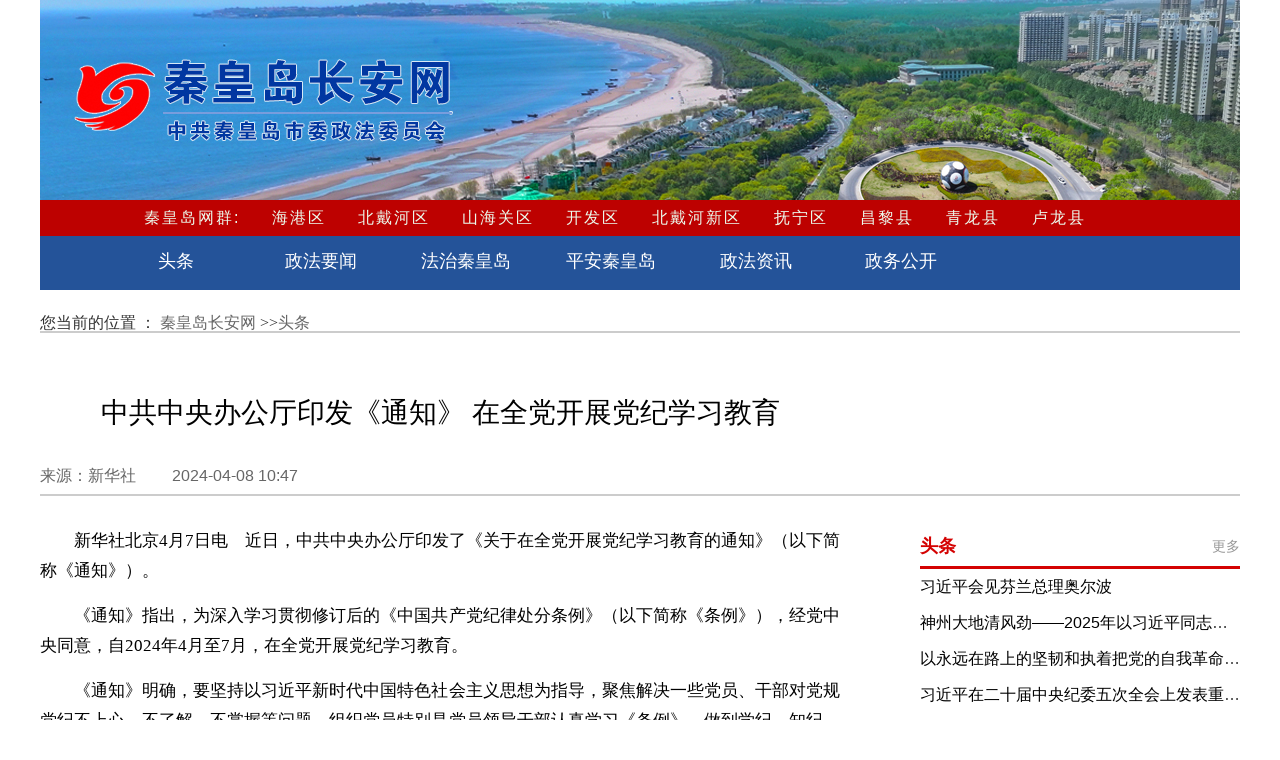

--- FILE ---
content_type: text/html; charset=utf-8
request_url: https://www.qhdcaw.gov.cn/tt/2459.html
body_size: 6018
content:
<!DOCTYPE html>
<html lang="en">
<head>
    
<meta charset="UTF-8">
<meta name="renderer" content="webkit"/>  
<meta name="force-rendering" content="webkit"/>  
<meta http-equiv="X-UA-Compatible" content="IE=Edge,chrome=1">
<meta name="viewport" content="width=device-width, initial-scale=1.0, maximum-scale=1.0, minimum-scale=1.0, user-scalable=no" />
<link rel="stylesheet" type="text/css" href="/themes/simpleboot3/style/css/reset.css?v=20260202175646">

<!--手机端-->
<link rel="stylesheet" type="text/css" href="/themes/simpleboot3/style/css/mobile.css" media="screen and (max-width: 960px)"/>
<link rel="stylesheet" type="text/css" href="/themes/simpleboot3/style/css/swiper-3.4.2.min-mobile.css" media="screen and (max-width: 960px)"/>
<!--电脑端-->
<link rel="stylesheet" type="text/css" href="/themes/simpleboot3/style/css/special-topic.css?v=20260202175646" media="screen and (min-width: 960px)"/>
<link rel="stylesheet" type="text/css" href="/themes/simpleboot3/style/css/swiper-3.4.2.min.css" media="screen and (min-width: 960px)">
<script type="text/javascript" src="/themes/simpleboot3/style/js/swiper.min.js"></script>
<script src="/static/js/jquery-3.7.1.min.js"></script>

<link rel="icon" href="/themes/simpleboot3/public/assets/images/favicon.png" type="image/png">
<link rel="shortcut icon" href="/themes/simpleboot3/public/assets/images/favicon.png" type="image/png">

<!--[if lte IE 9]><script>window.location.href="https://support.dmeng.net/upgrade-your-browser.html?referrer="+encodeURIComponent(window.location.href);</script><![endif]-->  

    <title>中共中央办公厅印发《通知》 在全党开展党纪学习教育-头条-秦皇岛长安网——秦皇岛市委政法委官方网站</title>
    <meta name="keywords" content="长安网,秦皇岛长安网,秦皇岛市长安网,秦皇岛市委政法委官方网站,"/>
    <meta name="description" content="头条,秦皇岛长安网由中共秦皇岛市委政法委员会主办,是全市政法机关在互联网上发布信息,提供在线服务,与公众互动交流的重要平台,是推动政务公开,加强舆论引导的重要渠道,是增强为民服务,是树立政法机关良好形象,密切干群关系的重要窗口。">
    <script>
        var _hmt = _hmt || [];
        (function() {
          var hm = document.createElement("script");
          hm.src = "https://hm.baidu.com/hm.js?5333ae15c259fae5d396328b0fdd9db4";
          var s = document.getElementsByTagName("script")[0]; 
          s.parentNode.insertBefore(hm, s);
        })();
    </script>
    

</head>
<style>
    img{
        width: 100%;
        height: auto;
    }
</style>
<body>
<div class="wai-div">
    <div class="top-pic-div">
    <img src="https://www.qhdcaw.gov.cn/upload/default/20240508/cc7530cc5c9269ca86ec2179bc4cb18c.jpg" class="imgjump" data-url="/http://kfq.qhdcaw.gov.cn/">
</div>
<div class="logoall" >
    <ul class="navc">
        <li>
            <div class="city">秦皇岛网群:</div>
        </li>
        
        <li>
            <a href="http://hg.qhdcaw.gov.cn/" target="_blank">
            海港区            </a>
        </li>
        

        <li>
            <a href="http://bdh.qhdcaw.gov.cn/" target="_blank">
            北戴河区            </a>
        </li>
        

        <li>
            <a href="http://shg.qhdcaw.gov.cn/" target="_blank">
            山海关区            </a>
        </li>
        

        <li>
            <a href="http://kfq.qhdcaw.gov.cn/" target="_blank">
            开发区            </a>
        </li>
        

        <li>
            <a href="http://bdhxq.qhdcaw.gov.cn/" target="_blank">
            北戴河新区            </a>
        </li>
        

        <li>
            <a href="http://fnq.qhdcaw.gov.cn/" target="_blank">
            抚宁区            </a>
        </li>
        

        <li>
            <a href="http://clx.qhdcaw.gov.cn/" target="_blank">
            昌黎县            </a>
        </li>
        

        <li>
            <a href="http://qlx.qhdcaw.gov.cn/" target="_blank">
            青龙县            </a>
        </li>
        

        <li>
            <a href="http://llx.qhdcaw.gov.cn/" target="_blank">
            卢龙县            </a>
        </li>
        
        <!-- <li>
            <a href="#" target="_blank">
            海港区
            </a>
        </li>
        <li>
            <a href="#" target="_blank">
            北戴河区
            </a>
        </li>
        <li>
            <a href="#" target="_blank">
            山海关区
            </a>
        </li>
        <li>
            <a href="#" target="_blank">
            开发区
            </a>
        </li>
        <li>
            <a href="#" target="_blank">
            北戴河新区
            </a>
        </li>
        <li>
            <a href="#" target="_blank">
            抚宁区
            </a>
        </li>
        <li>
            <a href="#" target="_blank">
            昌黎县
            </a>
        </li>
        <li>
            <a href="#" target="_blank">
            青龙县
            </a>
        </li> -->
        <li>
            <a href="#" target="_blank">
            卢龙县
            </a>
        </li>
    </ul>
   
</div>
<div class="list-div-header">
    <div class="flex-div-block">
                
        <a  href="/tt.html" target=""  >头条</a>
        
        
            
        <a  href="/portal/list/index/id/25.html" target=""  >政法要闻</a>
        
        
            
        <a  href="/fzcd.html" target=""  >法治秦皇岛</a>
        
        
            
        <a  href="/pacd.html" target=""  >平安秦皇岛</a>
        
        
            
        <a  href="/zfzx.html" target=""  >政法资讯</a>
        
        
            
        <a  href="/gs.html" target=""  >政务公开</a>
        
        
        
    </div>
    
</div>
<script type="text/javascript">
    $(".list-div-header .flex-div-block a").each(function() {
            if ($(this)[0].href == String(window.location)) {
                $(this).addClass("active-hover");
            }
        });
        
</script>
    <!--中间内容-->
    <div class="g_width3">
        <div id="pLocation" style="font-size:16px" class="yh">
            <span class="navi_12">您当前的位置 ： 
                <a href="/">秦皇岛长安网 </a>
                  
                &gt;&gt;<a href="/tt.html">头条</a>
                            </span> 
        </div>
    </div>

    <div class="g_width content">
        <h1 style="color:#000">中共中央办公厅印发《通知》 在全党开展党纪学习教育</h1>
        <div class="post_source yh" style="font-size:16px">
            <span>来源：新华社  &nbsp;&nbsp;&nbsp;&nbsp;&nbsp;&nbsp;&nbsp;&nbsp;2024-04-08 10:47</span>
        </div>
    </div>

    <div class="g_width main">
        <div class="main_left">
            <div class="text" style="color:#000">
                
<p style="margin-top: 0px; margin-bottom: 15px; padding: 0px; line-height: 30px; text-indent: 2em;">新华社北京4月7日电　近日，中共中央办公厅印发了《关于在全党开展党纪学习教育的通知》（以下简称《通知》）。</p>
<p style="margin-top: 0px; margin-bottom: 15px; padding: 0px; line-height: 30px; font-family: " microsoft="" yahei="" font-size:="" medium="" white-space:="" normal="" background-color:="" rgb="">　　《通知》指出，为深入学习贯彻修订后的《中国共产党纪律处分条例》（以下简称《条例》），经党中央同意，自2024年4月至7月，在全党开展党纪学习教育。</p>
<p style="margin-top: 0px; margin-bottom: 15px; padding: 0px; line-height: 30px; font-family: " microsoft="" yahei="" font-size:="" medium="" white-space:="" normal="" background-color:="" rgb="">　　《通知》明确，要坚持以习近平新时代中国特色社会主义思想为指导，聚焦解决一些党员、干部对党规党纪不上心、不了解、不掌握等问题，组织党员特别是党员领导干部认真学习《条例》，做到学纪、知纪、明纪、守纪，搞清楚党的纪律规矩是什么，弄明白能干什么、不能干什么，把遵规守纪刻印在心，内化为言行准则，进一步强化纪律意识、加强自我约束、提高免疫能力，增强政治定力、纪律定力、道德定力、抵腐定力，始终做到忠诚干净担当。</p>
<p style="margin-top: 0px; margin-bottom: 15px; padding: 0px; line-height: 30px; font-family: " microsoft="" yahei="" font-size:="" medium="" white-space:="" normal="" background-color:="" rgb="">　　《通知》强调，党纪学习教育要注重融入日常、抓在经常。要原原本本学，坚持个人自学与集中学习相结合，紧扣党的政治纪律、组织纪律、廉洁纪律、群众纪律、工作纪律、生活纪律进行研讨，推动《条例》入脑入心。要加强警示教育，深刻剖析违纪典型案例，注重用身边事教育身边人，让党员、干部受警醒、明底线、知敬畏。要加强解读和培训，深化《条例》理解运用。2024年度县处级以上领导班子民主生活会和基层党组织组织生活会，要把学习贯彻《条例》情况作为对照检查的重要内容。</p>
<p style="margin-top: 0px; margin-bottom: 15px; padding: 0px; line-height: 30px;" microsoft="" yahei="" font-size:="" medium="" white-space:="" normal="" background-color:="" rgb="">　　《通知》要求，各级党委（党组）要把开展党纪学习教育作为重要政治任务，精心组织实施，加强督促落实。要做好宣传引导工作，坚决反对形式主义，防止“低级红”、“高级黑”。</p>
            </div>
            <div class="editor" style="border-top:1px solid #999;padding-top:20px;"><span style="float:left; text-align:left;"><strong>关键词：</strong></span><strong>责任编辑：</strong>秦皇岛长安网</div>
            <div class="bla20"></div>
        </div>
        <div class="sidebar">
            <div class="sjy">
                
                <div class="tyname1">
                    <div class="name yh"><a href="/tt.html" target="_blank">头条</a></div>
                    <div class="more yh"><a href="/tt.html" target="_blank">更多</a></div>
                </div>
                <ul class="tylist yh">
                    
                    <li><a href="/tt/3443.html" target="_blank">习近平会见芬兰总理奥尔波</a></li>
                    

                    <li><a href="/tt/3441.html" target="_blank">神州大地清风劲——2025年以习近平同志为核心的党中央贯彻执行中央八项规定、推进作风建设综述</a></li>
                    

                    <li><a href="/tt/3439.html" target="_blank">以永远在路上的坚韧和执着把党的自我革命进行到底——习近平总书记在二十届中央纪委五次全会上的重要讲话为推进全面从严治党指引方向</a></li>
                    

                    <li><a href="/tt/3438.html" target="_blank">习近平在二十届中央纪委五次全会上发表重要讲话</a></li>
                    

                    <li><a href="/tt/3437.html" target="_blank">中共中央政治局常务委员会召开会议<br>中共中央总书记习近平主持会议</a></li>
                    

                    <li><a href="/tt/3434.html" target="_blank">习近平总书记关切事·嘱托丨社区贴心人的民生守望</a></li>
                    
                   
                </ul>
                

                <div class="tyname1">
                    <div class="name yh"><a href="/zfzx.html" target="_blank">政法资讯</a></div>
                    <div class="more yh"><a href="/zfzx.html" target="_blank">更多</a></div>
                </div>
                <ul class="tylist yh">
                    
                    <li><a href="/zfzx/3423.html" target="_blank">尊崇法治 厉行法治 ——写在第十二个国家宪法日</a></li>
                    

                    <li><a href="/zfzx/3403.html" target="_blank">关于拟推荐冯丽珍、杨文韬同志参加河北省第十五届见义勇为英雄评选表彰活动的公示</a></li>
                    

                    <li><a href="/zfzx/3398.html" target="_blank">省交管局发布国庆中秋假期高速公路出行提示</a></li>
                    

                    <li><a href="/zfzx/3396.html" target="_blank">网络空间不能成为 负面情绪的“垃圾场”</a></li>
                    

                    <li><a href="/zfzx/3392.html" target="_blank">“全国法院革命传统教育基地”在涉县揭牌</a></li>
                    

                    <li><a href="/zfzx/3385.html" target="_blank">第十届全国检察机关“三微”作品征集展播活动获奖结果揭晓   我省检察机关2部作品获奖</a></li>
                    
                   
                </ul>
                

                <div class="tyname1">
                    <div class="name yh"><a href="/pacd.html" target="_blank">平安秦皇岛</a></div>
                    <div class="more yh"><a href="/pacd.html" target="_blank">更多</a></div>
                </div>
                <ul class="tylist yh">
                    
                    <li><a href="/pacd/3372.html" target="_blank">秦皇岛市委政法委聘任100名监督员全面加强<br>政法系统纪律作风建设</a></li>
                    

                    <li><a href="/pacd/3433.html" target="_blank">暖心警事！秦皇岛交警急速驰援为幼童生命护航</a></li>
                    

                    <li><a href="/pacd/3410.html" target="_blank">警校携手筑牢防线：从“共识”到“共行” 全力守护校园交通安全</a></li>
                    

                    <li><a href="/pacd/3390.html" target="_blank">烟火人间里的平安守望者</a></li>
                    

                    <li><a href="/pacd/3386.html" target="_blank">高速服务区丢包急煞人 民警两小时高效寻回</a></li>
                    

                    <li><a href="/pacd/3380.html" target="_blank">游客粗心丢包 民警快速寻回</a></li>
                    
                   
                </ul>
                

                <div class="tyname1">
                    <div class="name yh"><a href="/fzcd.html" target="_blank">法治秦皇岛</a></div>
                    <div class="more yh"><a href="/fzcd.html" target="_blank">更多</a></div>
                </div>
                <ul class="tylist yh">
                    
                    <li><a href="/fzcd/3427.html" target="_blank">让每一项矛盾纠纷都“有人办、依法办”——河北省全力推进综治中心规范化建设综述</a></li>
                    

                    <li><a href="/fzcd/3415.html" target="_blank">强化考核导向 锻造检察尖兵——秦皇岛市检察机关司法警察年度考核工作扎实推进</a></li>
                    

                    <li><a href="/fzcd/3407.html" target="_blank">秦皇岛市检察机关2名干警荣获全省未成年人检察业务能手！</a></li>
                    

                    <li><a href="/fzcd/3406.html" target="_blank">市检察院召开全市检察机关政治工作推进会</a></li>
                    

                    <li><a href="/fzcd/3389.html" target="_blank">从市区“精准施教”到县域“全链条守护”  秦皇岛公安“护苗成长”进校园</a></li>
                    

                    <li><a href="/fzcd/3381.html" target="_blank">秦皇岛市司法局“三化”并举   今年以来全市矛盾纠纷化解成功率达98%</a></li>
                    
                   
                </ul>
                
             
            </div>
        </div>
    </div>
    
     <footer class="footer-block">
        <div class="bla8"></div>
        <div class="bla8"></div>
        <div class="bla8"></div>
        <div class="yqlj">
          <div class="lj1">
            <select name="cars"  class="bor2 yh"  select="" size="1" onchange="javascript:window.open(this.options[this.selectedIndex].value);this.selectedIndex=0" id="Select1">
              <option value="1:00">省综治成员单位网站</option>
                          </select>
          </div>
          <div class="lj1">
            <select name="cars" class="bor2 yh" select="" size="1" onchange="javascript:window.open(this.options[this.selectedIndex].value);this.selectedIndex=0" id="Select1" >
              <option value="1:00">网群</option>
              
              <option value="http://hg.qhdcaw.gov.cn/">海港区长安网</option>
              

              <option value="http://bdh.qhdcaw.gov.cn/">北戴河区长安网</option>
              

              <option value="http://shg.qhdcaw.gov.cn/">山海关区长安网</option>
              

              <option value="http://kfq.qhdcaw.gov.cn/">开发区长安网</option>
              

              <option value="http://bdhxq.qhdcaw.gov.cn/">北戴河新区长安网</option>
              

              <option value="http://fnq.qhdcaw.gov.cn/">抚宁区长安网</option>
              

              <option value="http://clx.qhdcaw.gov.cn/">昌黎县长安网</option>
              

              <option value="http://qlx.qhdcaw.gov.cn/">青龙县长安网</option>
              

              <option value="http://llx.qhdcaw.gov.cn/">卢龙县长安网</option>
              
            </select>
          </div>
          <div class="lj1">
            <select name="cars" class="bor2 yh" select="" size="1" onchange="javascript:window.open(this.options[this.selectedIndex].value);this.selectedIndex=0" id="Select1">
              <option value="1:00">中央及网站</option>
                          </select>
          </div>
          <div class="lj1">
            <select name="cars" class="bor2 yh" select="" size="1" onchange="javascript:window.open(this.options[this.selectedIndex].value);this.selectedIndex=0" id="Select1">
              <option value="1:00">国内政法网站</option>
              
              <option value="http://www.chinapeace.gov.cn/">中国长安网</option>
              
            </select>
          </div>
          <div class="lj1">
            <select name="cars" class="bor2 yh" select="" size="1" onchange="javascript:window.open(this.options[this.selectedIndex].value);this.selectedIndex=0" id="Select1" >
              <option value="1:00">省内网站</option>
               
               <option value="http://www.hebeipingan.org.cn/">河北长安网</option>
              

               <option value="http://sgaj.qhd.gov.cn/">秦皇岛公安</option>
              

               <option value="http://www.qinhuangdao.jcy.gov.cn/">秦皇岛市人民检察院</option>
              

               <option value="https://qhdzy.hebeicourt.gov.cn/index.shtml">秦皇岛法院网站</option>
              

               <option value="http://sf.qhd.gov.cn/">秦皇岛市司法局</option>
              
            </select>
          </div>
        </div>
        <div class="friends-line">
            <!-- <ul class="last-lines-ul">
                <li><a class="mast-hide" target="_blank">友情链接:</a></li>
                       
            </ul> -->
            <span class="zhu-guan-s">主管单位:中共秦皇岛市委政法委员会</span>
            <span class="hao-ma-k">备案序号：<a href="http://beian.miit.gov.cn" target="_blank" rel="nofollow" style="color: #f0f0f0;">冀ICP备2022006423号-1</a></span>
            <img class="dang-zheng-pic" src="/themes/simpleboot3/style/images/dang-zheng.png">
        </div>
    </footer>

</div>
</body>
<script>
    var swiper = new Swiper('.swiper-container', {
        autoplay: 4000,//可选选项，自动滑动
        paginationClickable: true,
        pagination : '.swiper-pagination',
        paginationType : 'bullets',
    });
    $('.imgjump').click(function(event) {
        var url=$(this).attr('data-url');
        if (url) {
            window.open(url);
        }
        
    });
</script>
</html>

--- FILE ---
content_type: text/css
request_url: https://www.qhdcaw.gov.cn/themes/simpleboot3/style/css/reset.css?v=20260202175646
body_size: 841
content:
@charset "utf-8";
html {
    background-color: #fff;
    color: #000;
    font-size: 14px
}

body, ul, ol, dl, dd, h1, h2, h3, h4, h5, h6, figure, form, fieldset, legend, input, textarea, button, p, blockquote, th, td, pre, xmp {
    margin: 0;
    padding: 0
}

body, input, textarea, button, select, pre, xmp, tt, code, kbd, samp {
    line-height: 1.5;
    font-family: tahoma, arial, "Hiragino Sans GB", "微软雅黑", simsun, sans-serif
}

h1, h2, h3, h4, h5, h6, small, big, input, textarea, button, select {
    font-size: 100%
}

h1, h2, h3, h4, h5, h6 {
    font-family: tahoma, arial, "Hiragino Sans GB", "微软雅黑", simsun, sans-serif
}

/*h1, h2, h3, h4, h5, h6, b, strong {
    font-weight: normal
}*/
h1, h2, h3, h4, h5, h6, b {
    font-weight: normal
}

address, cite, dfn, em, i, optgroup, var {
    font-style: normal
}

table {
    border-collapse: collapse;
    border-spacing: 0;
    text-align: left
}

caption, th {
    text-align: inherit
}

ul, ol, menu {
    list-style: none
}

fieldset, img {
    border: 0
}

img, object, input, textarea, button, select {
    vertical-align: middle
}

article, aside, footer, header, section, nav, figure, figcaption, hgroup, details, menu {
    display: block
}

audio, canvas, video {
    display: inline-block;
    *display: inline;
    *zoom: 1
}

blockquote:before, blockquote:after, q:before, q:after {
    content: "\0020"
}

textarea {
    overflow: auto;
    resize: vertical
}

input, textarea, button, select, a {
    outline: 0 none;
    border: none;
}

button::-moz-focus-inner, input::-moz-focus-inner {
    padding: 0;
    border: 0
}

mark {
    background-color: transparent
}

a, ins, s, u, del {
    text-decoration: none
}

sup, sub {
    vertical-align: baseline
}

html {
    overflow-x: hidden;
    height: 100%;
    font-size: 50px;
    -webkit-tap-highlight-color: transparent;
}

body {
    font-family: Arial, "Microsoft Yahei", "Helvetica Neue", Helvetica, sans-serif;
    color: #333;
    font-size: .28em;
    line-height: 1;
    -webkit-text-size-adjust: none;
}

hr {
    height: .02rem;
    margin: .1rem 0;
    border: medium none;
    border-top: .02rem solid #cacaca;
}

a {
    color: #25a4bb;
    text-decoration: none;
}



--- FILE ---
content_type: text/css
request_url: https://www.qhdcaw.gov.cn/themes/simpleboot3/style/css/special-topic.css?v=20260202175646
body_size: 4711
content:
.wai-div {
  width: 100%;
  background-color: #fff;
  /*新闻详情页样式*/
  /*新闻详情样式闭合*/
  /*新闻列表页*/
  /*新闻列表页闭合*/
}
.wai-div .top-pic-div {
  width: 1200px;
  min-width: 1200px;
  margin: 0 auto;
}
.wai-div .top-pic-div img {
  width: 100%;
  height: auto;
}
.wai-div .list-div-header {
  width: 1200px;
  min-width: 1200px;
  height: 54px;
  margin: 0 auto;
  background: #245399;
}
.wai-div .list-div-header .flex-div-block {
  /*display: flex;*/
  width: 1070px;
  background: #245399;
  margin: 0 auto;
}
.wai-div .list-div-header .flex-div-block a {
  color: #FFFFFF;
  /*display: block;*/
  display: inline-block;
  font-size: 18px;
  flex: 1;
  width: 141px;
  height: 50px;
  text-align: center;
  line-height: 50px;
  cursor: pointer;
  overflow: hidden;
}
.wai-div .list-div-header .flex-div-block a:hover {
  background: #D40202;
}
.wai-div .list-div-header .flex-div-block .active-hover {
  background: #D40202;
}
.wai-div .tow-lan-div {
  width: 1200px;
  min-width: 1200px;
  margin: 0 auto;
  margin-top: 20px;
  overflow: hidden;
}
.wai-div .tow-lan-div img {
  height: auto;
}
.wai-div .tow-lan-div img:first-child {
  width: 759px;
  float: left;
}
.wai-div .tow-lan-div img:last-child {
  width: 418px;
  float: right;
}
.wai-div .close-div-mu {
  width: 1200px;
  min-width: 1200px;
  margin: 0 auto;
  margin-top: 30px;
}
.wai-div .close-div-mu .message-tit-h {
  width: 100%;
  display: inline-block;
  text-align: center;
  font-size: 40px;
  color: #033266;
}
.wai-div .close-div-mu .more-content-span {
  display: inline-block;
  font-size: 16px;
  color: #333333;
  text-indent: 35px;
  line-height: 24px;
  margin-top: 18px;
  padding-bottom: 45px;
  position: relative;
  border-bottom: 1px #999999 solid;
  width:100%;
}
.wai-div .close-div-mu .more-content-span .xiang-q-a {
  color: #D40202;
  text-decoration: none;
  cursor: pointer;
}
.wai-div .close-div-mu .more-content-span .more-top-tit {
  position: absolute;
  right: 0;
  bottom: 9px;
  color: #999999;
  font-size: 16px;
  cursor: pointer;
}
.wai-div .cheng-de-law {
  width: 1200px;
  min-width: 1200px;
  margin: 0 auto;
  margin-top: 40px;
  overflow: hidden;
}
.wai-div .cheng-de-law .swiper-container {
  width: 742px;
  float: left;
  height: 418px;
}
.wai-div .cheng-de-law .shu-chang-right {
  width: 428px;
  float: right;
}
.wai-div .cheng-de-law .shu-chang-right .right-cont-ha {
  width: 100%;
  position: relative;
  border-bottom: 1px #999999 solid;
}
.wai-div .cheng-de-law .shu-chang-right .right-cont-ha .law-span-block {
  /*display: block;*/
  width: 92px;
  border-bottom: 2px #D40202 solid;
  color: #D40202;
  font-size: 18px;
  text-align: center;
  /*padding: 0 0 11px 0;*/
}
.wai-div .cheng-de-law .shu-chang-right .right-cont-ha .law-span-blocklink {
  /*display: block;*/
  width: 92px;
  border-bottom: 2px #D40202 solid;
  color: #D40202;
  font-size: 18px;
  text-align: center;
  /*padding: 0 0 11px 0;*/
  border-right: 2px #D40202 solid;
  margin-right: 4px;
}
.wai-div .cheng-de-law .shu-chang-right .right-cont-ha .see-more-a {
  color: #999999;
  font-size: 16px;
  position: absolute;
  bottom: 12px;
  right: 0px;
  cursor: pointer;
  text-decoration: none;
}
.wai-div .cheng-de-law .shu-chang-right .information-ul {
  width: 100%;
}
.wai-div .cheng-de-law .shu-chang-right .information-ul li {
  width: 100%;
  overflow: hidden;
  text-overflow: ellipsis;
  white-space: nowrap;
  margin-top: 24px;
  cursor: pointer;
}
.wai-div .cheng-de-law .shu-chang-right .information-ul li a {
  color: #333333;
  font-size: 16px;
}
.wai-div .cheng-de-law .shu-chang-right .information-ul li a:hover {
  color: #D40202;
}
.wai-div .cheng-de-law .shu-chang-right .information-ul li:hover {
  color: #D40202;
}
.wai-div .cheng-de-law .shu-chang-right .information-ul li:hover:before {
  background: #D40202;
}
.wai-div .cheng-de-law .shu-chang-right .information-ul li:before {
  content: "";
  display: inline-block;
  width: 6px;
  height: 6px;
  background: #333333;
  border-radius: 50%;
  margin-right: 6px;
  vertical-align: middle;
}
.wai-div .red-tiao-fu {
  width: 1200px;
  height: auto;
  margin: 0 auto;
  margin-top: 40px;
}
.wai-div .red-tiao-fu img {
  width: 100%;
  height: auto;
  vertical-align: middle;
}
      .scroll {
        margin: 0 auto;
        overflow: hidden;
        height: 100px !important;
      }
      .scroll li {
    height: 100px;
    overflow: hidden;
    margin-bottom: 15px;
}
.wai-div .dong-tai-div {
  width: 1200px;
  margin: 0 auto;
  margin-top: 40px;
  border-bottom: 2px #D40202 solid;
}
.wai-div .dong-tai-div .live-ha-a {
  display: block;
  width: 286px;
  height: 60px;
  background: transparent url("../images/bak-di.png") no-repeat center;
  background-size: 100% 61px;
  line-height: 60px;
  font-size: 36px;
  text-align: center;
  color: white;
}
.wai-div .dong-tai-div .live-ha-a img {
  vertical-align: middle;
  width: 37px;
  height: auto;
  display: inline-block;
  margin-right: 10px;
}
.wai-div .type-list-div {
  width: 1200px;
  margin: 0 auto;
  display: flex;
}
.wai-div .type-list-div .tan-xing-block {
  display: flex;
  width: 1200px;
  margin: 0 auto;
  height: 100%;
}
.wai-div .type-list-div .tan-xing-block .gu-ding-div {
  width: 285px;
  height: 285px;
  text-align: center;
  background: #EDEDED;
  flex: 1;
  margin-left: 20px;
  margin-top: 30px;
}
.wai-div .type-list-div .tan-xing-block .gu-ding-div:first-child {
  margin-left: 0;
}
.wai-div .type-list-div .tan-xing-block .gu-ding-div .long-much-a {
  display: block;
  width: 243px;
  margin: 0 auto;
  cursor: pointer;
}
.wai-div .type-list-div .tan-xing-block .gu-ding-div .long-much-a:first-child {
  margin-top: 71px;
}
.wai-div .type-list-div .tan-xing-block .gu-ding-div .long-much-a:last-child {
  margin-top: 40px;
}
.wai-div .type-list-div .tan-xing-block .gu-ding-div .long-much-a img {
  width: 100%;
  height: auto;
}
.wai-div .type-list-div .tan-xing-block .gu-ding-div .hou-div-happ {
  width: 204px;
  padding-bottom: 20px;
  border-bottom: 2px #154780 solid;
  color: #154780;
  font-size: 18px;
  text-align: center;
  margin: auto;
  margin-top: 19px;
}
.wai-div .type-list-div .tan-xing-block .gu-ding-div .line-one {
  display: block;
  text-align: center;
  color: #154780;
  font-size: 14px;
  margin-top: 38px;
  cursor: pointer;
}
.wai-div .type-list-div .tan-xing-block .gu-ding-div .line-one:hover {
  color: #D40202;
  text-decoration: underline;
}
.wai-div .type-list-div .tan-xing-block .gu-ding-div .line-two {
  display: block;
  text-align: center;
  color: #154780;
  font-size: 14px;
  margin-top: 18px;
  cursor: pointer;
}
.wai-div .type-list-div .tan-xing-block .gu-ding-div .line-two:hover {
  color: #D40202;
  text-decoration: underline;
}
.wai-div .type-list-div .tan-xing-block .gu-ding-div .jian-wu {
  display: block;
  width: 214px;
  margin: 0 auto;
  margin-top: 64px;
  cursor: pointer;
}
.wai-div .type-list-div .tan-xing-block .gu-ding-div .jian-wu img {
  width: 100%;
  height: auto;
}
.wai-div .type-list-div .tan-xing-block .gu-ding-div .yth-ul {
  width: 100%;
}
.wai-div .type-list-div .tan-xing-block .gu-ding-div .yth-ul .have-li {
  padding-top: 22px;
}
.wai-div .type-list-div .tan-xing-block .gu-ding-div .yth-ul .have-li:first-child {
  padding-top: 30px;
}
.wai-div .type-list-div .tan-xing-block .gu-ding-div .yth-ul li {
  width: 223px;
  padding-top: 30px;
  margin: 0 auto;
}
.wai-div .type-list-div .tan-xing-block .gu-ding-div .yth-ul li .slide-move-a {
  display: block;
  width: 223px;
  height: 54px;
  background: #ffffff;
  border-radius: 6px;
  color: #154780;
  line-height: 54px;
  font-size: 18px;
}
.wai-div .type-list-div .tan-xing-block .gu-ding-div .yth-ul li .slide-move-a .only-em-block {
  color: #154780;
  font-size: 18px;
  padding-left: 25px;
}
.wai-div .type-list-div .tan-xing-block .gu-ding-div .yth-ul li .slide-move-a img {
  display: inline-block;
  width: 37px;
  height: auto;
  margin-left: 10px;
}
.wai-div .type-list-div .tan-xing-block .gu-ding-div .yth-ul li .lunch-a {
  width: 216px;
  height: 40px;
  line-height: 40px;
}
.wai-div .type-list-div .none-line-color {
  width: 100%;
  position: relative;
  margin-top: 39px;
  border-bottom: 1px #999999 solid;
}
.wai-div .type-list-div .none-line-color .next-span-block {
  display: block;
  width: 92px;
  border-bottom: 2px #D40202 solid;
  color: #D40202;
  font-size: 18px;
  text-align: center;
  padding: 0 0 12px 0;
}
.wai-div .type-list-div .ju-xing-logo {
  width: 100%;
  overflow: hidden;
  margin-top: 29px;
}
.wai-div .type-list-div .ju-xing-logo li {
  float: left;
  cursor: pointer;
  margin-left: 19px;
}
.wai-div .type-list-div .ju-xing-logo li:first-child {
  margin-left: 0;
}
.wai-div .type-list-div .ju-xing-logo li .ju-a-btn {
  display: block;
  width: 117px;
  height: 117px;
  /*border: 1px #333333 dashed;*/
}
.wai-div .type-list-div .ju-xing-logo li .ju-a-btn img {
  width: 100%;
  height: 100%;
}
.wai-div .type-list-div .ju-xing-logo li .low-span {
  display: block;
  width: 117px;
  text-align: center;
  margin-top: 8px;
  color: #666666;
  font-size: 18px;
  overflow: hidden;
  text-overflow: ellipsis;
  white-space: nowrap;
}
.wai-div .type-list-div .fle-zhan-kai {
  width: 380px;
  margin-top: 40px;
  margin-left: 32px;
  flex: 1;
}
.wai-div .type-list-div .fle-zhan-kai:first-child {
  margin-left: 0;
}
.wai-div .type-list-div .fle-zhan-kai .kai-open-div {
  width: 100%;
  position: relative;
  border-bottom: 1px #999999 solid;
}
.wai-div .type-list-div .fle-zhan-kai .kai-open-div .next-span-block {
  display: block;
  width: 92px;
  border-bottom: 2px #D40202 solid;
  color: #D40202;
  font-size: 18px;
  text-align: center;
  padding: 0 0 12px 0;
}
.wai-div .type-list-div .fle-zhan-kai .kai-open-div .see-see-more {
  color: #999999;
  font-size: 16px;
  position: absolute;
  bottom: 12px;
  right: 0px;
  cursor: pointer;
  text-decoration: none;
}
.wai-div .type-list-div .fle-zhan-kai .zuo-you-tu {
  overflow: hidden;
  margin-top: 30px;
}
.wai-div .type-list-div .fle-zhan-kai .zuo-you-tu .left-bad-pic {
  display: block;
  float: left;
  width: 160px;
  /*height: auto;*/
  height: 120px;
}
.wai-div .type-list-div .fle-zhan-kai .zuo-you-tu .right-bad-div {
  float: right;
  width: 196px;
}
.wai-div .type-list-div .fle-zhan-kai .zuo-you-tu .right-bad-div .little-much-span {
  font-size: 18px;
  color: #D40202;
  display: block;
  overflow: hidden;
  text-overflow: ellipsis;
  white-space: nowrap;
}
.wai-div .type-list-div .fle-zhan-kai .zuo-you-tu .right-bad-div .detail-message-em {
  display: block;
  font-size: 16px;
  color: #333333;
  line-height: 24px;
  text-indent: 25px;
  margin-top: 14px;
  overflow: hidden;
  text-overflow: ellipsis;
  display: -webkit-box;
  -webkit-line-clamp: 3;
  -webkit-box-orient: vertical;
  cursor: pointer;
}
.wai-div .type-list-div .fle-zhan-kai .zuo-you-tu .right-bad-div .detail-message-em:hover {
  color: #D40202;
}
.wai-div .type-list-div .fle-zhan-kai .radio-div {
  width: 100%;
  height: 279px;
  margin-top: 26px;
  position: relative;
  cursor: pointer;
}
.wai-div .type-list-div .fle-zhan-kai .radio-div .di-tu-pic {
  width: 100%;
  height: 100%;
}
.wai-div .type-list-div .fle-zhan-kai .radio-div .fu-gai-ceng {
  width: 100%;
  height: 100%;
  position: absolute;
  left: 0;
  top: 0;
  display: flex;
  align-items: center;
  justify-content: center;
}
.wai-div .type-list-div .fle-zhan-kai .radio-div .fu-gai-ceng .radio-pic-start {
  width: 72px;
  height: auto;
  display: block;
}
.wai-div .type-list-div .fle-zhan-kai .type-ul-come {
  width: 100%;
}
.wai-div .type-list-div .fle-zhan-kai .type-ul-come li {
  width: 100%;
  overflow: hidden;
  text-overflow: ellipsis;
  white-space: nowrap;
  margin-top: 24px;
  cursor: pointer;
}
.wai-div .type-list-div .fle-zhan-kai .type-ul-come li a {
  color: #333333;
  font-size: 16px;
}
.wai-div .type-list-div .fle-zhan-kai .type-ul-come li a:hover {
  color: #D40202;
}
.wai-div .type-list-div .fle-zhan-kai .type-ul-come li:hover {
  color: #D40202;
}
.wai-div .type-list-div .fle-zhan-kai .type-ul-come li:hover:before {
  background: #D40202;
}
.wai-div .type-list-div .fle-zhan-kai .type-ul-come li:before {
  content: "";
  display: inline-block;
  width: 6px;
  height: 6px;
  background: #333333;
  border-radius: 50%;
  margin-right: 6px;
  vertical-align: middle;
}
.wai-div .type-list-div .fle-zhan-kai .add-height {
  margin-top: 25px;
  width: 100%;
}
.wai-div .type-list-div .fle-zhan-kai .add-height li {
  width: 100%;
  overflow: hidden;
  text-overflow: ellipsis;
  white-space: nowrap;
  margin-top: 24px;
  cursor: pointer;
}
.wai-div .type-list-div .fle-zhan-kai .add-height li a {
  color: #333333;
  font-size: 16px;
}
.wai-div .type-list-div .fle-zhan-kai .add-height li a:hover {
  color: #D40202;
}
.wai-div .type-list-div .fle-zhan-kai .add-height li:hover {
  color: #D40202;
}
.wai-div .type-list-div .fle-zhan-kai .add-height li:hover:before {
  background: #D40202;
}
.wai-div .type-list-div .fle-zhan-kai .add-height li:before {
  content: "";
  display: inline-block;
  width: 6px;
  height: 6px;
  background: #333333;
  border-radius: 50%;
  margin-right: 6px;
  vertical-align: middle;
}
.wai-div .type-list-div .fle-zhan-kai .ul-icon-list {
  overflow: hidden;
  margin-top: 20px;
}
.wai-div .type-list-div .fle-zhan-kai .ul-icon-list li {
  width: 120px;
  height: 120px;
  background: #eeeeee;
  margin-top: 10px;
  float: left;
  display: flex;
  align-items: center;
  justify-content: center;
  margin-left: 9px;
  cursor: pointer;
}
.wai-div .type-list-div .fle-zhan-kai .ul-icon-list li:first-child {
  margin-left: 0;
}
.wai-div .type-list-div .fle-zhan-kai .ul-icon-list li:nth-child(4) {
  margin-left: 0;
}
.wai-div .type-list-div .fle-zhan-kai .ul-icon-list li:nth-child(7) {
  margin-left: 0;
}
.wai-div .type-list-div .fle-zhan-kai .ul-icon-list li .bash-all-a {
  display: block;
  width: 108px;
  height: 108px;
  /*border: 1px #333333 dashed;*/
  text-align: center;
  position: relative;
}
.wai-div .type-list-div .fle-zhan-kai .ul-icon-list li .bash-all-a img {
  display: block;
  width: 100%;
  height: 100%;
}
.wai-div .type-list-div .fle-zhan-kai .ul-icon-list li .bash-all-a .cha-an-jian {
  color: #153B89;
  font-size: 16px;
  position: absolute;
  left: 22px;
  bottom: 20px;
}
.wai-div .type-list-div .fle-zhan-kai .hua-div-line {
  width: 380px;
  height: 380px;
  background: #EDEDED;
  margin-top: 30px;
}
.wai-div .type-list-div .fle-zhan-kai .hua-div-line .perfect-ul {
  width: 100%;
}
.wai-div .type-list-div .fle-zhan-kai .hua-div-line .perfect-ul li {
  width: 335px;
  margin: 0 auto;
  padding-top: 20px;
  cursor: pointer;
}
.wai-div .type-list-div .fle-zhan-kai .hua-div-line .perfect-ul li a {
  width: 100%;
  height: 40px;
  line-height: 40px;
  border-radius: 6px;
  background: #ffffff;
  display: block;
  color: #154780;
  font-size: 18px;
}
.wai-div .type-list-div .fle-zhan-kai .hua-div-line .perfect-ul li a .pel-mer-mer {
  display: inline-block;
  vertical-align: middle;
  width: 35px;
  height: auto;
  margin: 0 15px;
}
.wai-div .type-list-div .fle-zhan-kai .wechat-div {
  width: 100%;
  overflow: hidden;
}
.wai-div .type-list-div .fle-zhan-kai .wechat-div .w-one {
  width: 116px;
  text-align: center;
  float: left;
  margin-top: 28px;
  margin-left: 20px;
}
.wai-div .type-list-div .fle-zhan-kai .wechat-div .w-one:last-child {
  /*margin-left: 68px;*/
}
.wai-div .type-list-div .fle-zhan-kai .wechat-div .w-one:first-child {
  margin-left: 30px;
}
.wai-div .type-list-div .fle-zhan-kai .wechat-div .w-one .er-wei {
  display: block;
  width: 116px;
  height: 116px;
}
.wai-div .type-list-div .fle-zhan-kai .wechat-div .w-one .safe-em {
  width: 116px;
  display: block;
  text-align: center;
  color: #333333;
  font-size: 16px;
  margin-top: 8px;
}
.wai-div .type-list-div .fle-zhan-kai .rank-uls {
  overflow: hidden;
  display: flex;justify-content: center;align-items: center;
}
.wai-div .type-list-div .fle-zhan-kai .rank-uls li {
  float: left;
  /*margin-top: 20px;*/
  margin-left: 40px;
}
.wai-div .type-list-div .fle-zhan-kai .rank-ul {
  overflow: hidden;
}
.wai-div .type-list-div .fle-zhan-kai .rank-ul li {
  float: left;
  margin-top: 40px;
  margin-left: 20px;
}
.wai-div .type-list-div .fle-zhan-kai .rank-ul li:first-child {
  margin-left: 0;
}
.wai-div .type-list-div .fle-zhan-kai .rank-ul li:nth-child(4) {
  margin-left: 0;
}
.wai-div .type-list-div .fle-zhan-kai .rank-ul li:nth-child(7) {
  margin-left: 0;
}
.wai-div .type-list-div .fle-zhan-kai .rank-ul li:nth-child(10) {
  margin-left: 0;
}
.wai-div .type-list-div .fle-zhan-kai .rank-ul li:nth-child(1) .ranker-p .rank-i-like {
  background: #D40202;
}
.wai-div .type-list-div .fle-zhan-kai .rank-ul li:nth-child(1) .ranker-p .rank-span-like {
  background: rgba(255, 134, 134, 0.2);
  color: #D40202;
}
.wai-div .type-list-div .fle-zhan-kai .rank-ul li:nth-child(2) .ranker-p .rank-i-like {
  background: #FF7800;
}
.wai-div .type-list-div .fle-zhan-kai .rank-ul li:nth-child(2) .ranker-p .rank-span-like {
  background: rgba(255, 120, 0, 0.2);
  color: #FF7800;
}
.wai-div .type-list-div .fle-zhan-kai .rank-ul li:nth-child(3) .ranker-p .rank-i-like {
  background: #E2BA00;
}
.wai-div .type-list-div .fle-zhan-kai .rank-ul li:nth-child(3) .ranker-p .rank-span-like {
  background: rgba(226, 186, 0, 0.2);
  color: #E2BA00;
}
.wai-div .type-list-div .fle-zhan-kai .rank-ul li .ranker-p .rank-i-like {
  display: inline-block;
  width: 40px;
  height: 50px;
  background: #0074C9;
  text-align: center;
  line-height: 50px;
  color: #FFFFFF;
  font-size: 18px;
}
.wai-div .type-list-div .fle-zhan-kai .rank-ul li .ranker-p .rank-span-like {
  background: #FF8686;
  display: inline-block;
  width: 72px;
  height: 50px;
  color: #0074C9;
  background: rgba(0, 116, 201, 0.2);
  font-size: 14px;
  text-align: center;
  line-height: 50px;
  margin-left: -4px;
}
.wai-div .type-list-div .fle-zhan-kai .enter-btn {
  display: block;
  width: 100%;
  height: 54px;
  background: #0074c9;
  border-radius: 6px;
  line-height: 54px;
  text-align: center;
  font-size: 28px;
  color: white;
  margin: 0 auto;
  margin-top: 40px;
}
.wai-div .footer-block {
  width: 100%;
  margin-top: 40px;
  background: #0059AD;
  padding-bottom: 40px;
}
.wai-div .footer-block .friends-line {
  width: 1200px;
  margin: 0 auto;
}
.wai-div .footer-block .friends-line .last-lines-ul {
  overflow: hidden;
  padding-top: 20px;
}
.wai-div .footer-block .friends-line .last-lines-ul li {
  float: left;
  margin-left: 40px;
}
.wai-div .footer-block .friends-line .last-lines-ul li:first-child {
  margin-left: 0;
}
.wai-div .footer-block .friends-line .last-lines-ul li:first-child .mast-hide {
  font-size: 20px;
  color: #FFFFFF;
}
.wai-div .footer-block .friends-line .last-lines-ul li:nth-child(2) {
  margin-left: 15px;
}
.wai-div .footer-block .friends-line .last-lines-ul li .mast-hide {
  color: #E1E1E1;
  font-size: 18px;
}
.wai-div .footer-block .friends-line .zhu-guan-s {
  display: block;
  width: 100%;
  text-align: center;
  color: #FFFFFF;
  font-size: 18px;
  margin-top: 80px;
}
.wai-div .footer-block .friends-line .hao-ma-k {
  display: block;
  width: 100%;
  text-align: center;
  color: #FFFFFF;
  font-size: 20px;
  margin-top: 10px;
  /*letter-spacing: 8px;*/
}
.wai-div .footer-block .friends-line .dang-zheng-pic {
  display: block;
  margin: 0 auto;
  width: 56px;
  margin-top: 25px;
  height: auto;
}
.wai-div .g_width3 {
  width: 1200px;
  margin: 25px auto 25px auto;
  border-bottom: 2px #ccc solid;
}
.wai-div .g_width3 .yh {
  font-family: "Microsoft Yahei", SimSun, SimHei;
}
.wai-div .g_width3 .yh .navi_12 {
  font-size: 16px;
}
.wai-div .g_width3 .yh .navi_12 a {
  text-decoration: none;
  color: #666;
}
.wai-div .g_width3 .cl {
  clear: both;
}
.wai-div .content {
  width: 1200px;
  margin: 0 auto;
  margin-bottom: 30px;
  position: relative;
}
.wai-div .content h1 {
  line-height: 50px;
  font-size: 28px;
  float: left;
  width: 800px;
  text-align: center;
  overflow: hidden;
  font-weight: normal;
  clear: left;
  padding: 30px 0;
  font-family: "Microsoft Yahei";
  color: #000000;
}
.wai-div .content .post_source {
  clear: both;
  font-size: 15px;
  border-bottom: 2px #ccc solid;
  padding-bottom: 10px;
  color: #666;
}
.wai-div .content .post_source .fxd .bdshare-button-style0-24 {
  zoom: 1;
}
.wai-div .main {
  width: 1200px;
  margin: 0 auto;
  padding-bottom: 50px;
  overflow: hidden;
}
.wai-div .main .main_left {
  float: left;
  width: 800px;
}
.wai-div .main .main_left .list-list-ul li {
  height: auto;
  line-height: 45px;
  border-bottom: 1px #ccc dashed;
  font-size: 18px;
  overflow: hidden;
}
.wai-div .main .main_left .list-list-ul li a {
  color: #000;
}
.wai-div .main .main_left .list-list-ul li a:hover {
  text-decoration: underline;
  color: #D40202;
}
.wai-div .main .main_left .list-list-ul li .time-span-kk {
  color: #999;
  float: right;
  font-size: 14px;
}
.wai-div .main .main_left .page {
  width: 100%;
  height: 50px;
  line-height: 50px;
  text-align: center;
  font-size: 15px;
  margin-top: 50px;
}
.wai-div .main .main_left .page .page-not-div .two-lll {
  display: block;
  text-align: center;
  margin-bottom: 30px;
}
.wai-div .main .main_left .page .page-not-div .two-lll .span-nut {
  display: inline-block;
  vertical-align: top;
  font-size: 13px;
  margin: 0px 2px 0px 3px;
  line-height: 26px;
}
.wai-div .main .main_left .page .page-not-div .two-lll .span-nut .pagination {
  display: inline-block;
  vertical-align: top;
  font-size: 13px;
  margin: 0px 2px 0px 3px;
  line-height: 26px;
}
.wai-div .main .main_left .page .page-not-div .two-lll .span-nut .pagination .shang-ye {
  text-decoration: none;
  width: 50px;
  border: 1px solid #D7D7D7;
  border-radius: 3px;
  height: 26px;
  padding: 0px 6px;
  color: #000;
  display: inline-block;
  vertical-align: top;
  font-size: 13px;
  line-height: 26px;
}
.wai-div .main .main_left .page .page-not-div .two-lll .span-nut .pagination .xia-ye {
  text-decoration: none;
  width: 50px;
  border: 1px solid #D7D7D7;
  border-radius: 3px;
  height: 26px;
  line-height: 26px;
  padding: 0px 6px;
  color: #000;
  display: inline-block;
  vertical-align: top;
  font-size: 13px;
}
.wai-div .main .main_left .page .page-not-div .two-lll .span-nut .pagination .one-lll {
  display: inline-block;
  text-align: center;
  margin-bottom: 30px;
}
.wai-div .main .main_left .page .page-not-div .two-lll .span-nut .pagination .two-lll {
  display: inline-block;
  text-align: center;
  margin-bottom: 30px;
}
.wai-div .main .main_left .page .page-not-div .two-lll .span-nut .pagination .active-huty {
  width: 40px;
  display: inline-block;
  vertical-align: top;
  font-size: 13px;
  height: 26px;
  margin-top: 1px;
  padding: 0px;
  border: 1px solid #D7D7D7;
}
.wai-div .main .main_left .page .page-not-div .two-lll .share-all {
  text-decoration: none;
  width: 50px;
  border: 1px solid #D7D7D7;
  border-radius: 3px;
  height: 26px;
  padding: 0px 6px;
  color: #000;
  display: inline-block;
  vertical-align: top;
  font-size: 13px;
  line-height: 26px;
  float: right;
}
.wai-div .main .main_left .text {
  line-height: 36px;
  width: 800px;
  float: left;
  font-size: 17px;
  font-family: "Microsoft Yahei";
}
.wai-div .main .main_left .text p {
  padding-bottom: 30px;
  line-height: 35px;
  font-size: 17px;
  TEXT-JUSTIFY: distribute;
  TEXT-ALIGN: justify;
}
.wai-div .main .main_left .text img {
  width: 100%;
  height: auto;
}
.wai-div .main .main_left .editor {
  float: left;
  width: 800px;
  text-align: right;
  font-size: 15px;
  line-height: 30px;
  padding-bottom: 25px;
}
.wai-div .main .sidebar {
  float: right;
  width: 320px;
}
.wai-div .main .sidebar .sjy {
  width: 320px;
  float: right;
  overflow: hidden;
}
.wai-div .main .sidebar .sjy .tyname1 {
  width: 100%;
  height: 40px;
  line-height: 40px;
  border-bottom: 3px solid #D40202;
}
.wai-div .main .sidebar .sjy .tyname1 .name {
  width: 200px;
  float: left;
  height: 40px;
  line-height: 40px;
  text-align: left;
  font-size: 18px;
  font-weight: bold;
  color: #D40202;
}
.wai-div .main .sidebar .sjy .tyname1 .name a {
  color: #D40202;
}
.wai-div .main .sidebar .sjy .tyname1 .more {
  width: 50px;
  float: right;
  height: 40px;
  line-height: 40px;
  text-align: right;
}
.wai-div .main .sidebar .sjy .tyname1 .more a {
  color: #989898;
}
.wai-div .main .sidebar .sjy .tylist li {
  width: 100%;
  height: 36px;
  line-height: 36px;
  font-size: 16px;
  text-align: left;
  white-space: nowrap;
  list-style-type: none;
  overflow: hidden;
  text-overflow: ellipsis;
  white-space: nowrap;
}
.wai-div .main .sidebar .sjy .tylist li:hover {
  text-decoration: underline;
  color: #D40202;
}
.wai-div .main .sidebar .sjy .tylist li a {
  color: #000;
}
.wai-div .main .sidebar .sjy .tylist li a:hover {
  text-decoration: underline;
  color: #D40202;
}
.meng-ban {
  width: 100%;
  height: 41px;
  line-height: 41px;
  position: absolute;
  left: 0;
  right: 0;
  bottom: 0;
  background-color: rgba(0, 0, 0, 0.5);
  padding-left: 30px;
}
.meng-ban em {
  display: inline-block;
  font-size: 20px;
  height: 41px;
  line-height: 41px;
  color: #FFFFFF;
  width: 360px;
  overflow: hidden;
  text-overflow: ellipsis;
  white-space: nowrap;
}

.nocolor{
    color: #333 !important;
    border-bottom: 2px #333 solid !important;
}
/*# sourceMappingURL=special-topic.css.map */

.logoall {
  width: 1200px;
  min-width: 1200px;
  margin: 0 auto;
  background-color: #bd0100;
}
.navc {
    /*width: 884px;*/
    width: 1024px;
    margin: 0 auto;
    height: 28px;
    line-height: 28px;
    overflow: hidden;
    background: #bd0100;
    color: #ecfaec;
    padding: 4px 0;
    /*padding-left: 10px;
    padding-right: 10px;*/
    font-size: 16px;
    /*font-weight: 900;*/

}

.navc li {
    float: left;
    /*margin-left: 24px;
    margin-right: 25px;*/
    padding-left: 16px; 
    padding-right: 16px; 
    height: 28px;
    line-height: 28px;
    /*width: 85px;*/
}
.navc li a{
  color: #ecfaec;
  letter-spacing: 2px;
}
.navc .city{
  color: #ecfaec;
  letter-spacing: 2px;
}
.yqlj {
width: 1200px;
margin: 0 auto;
}

.bor2 {
border: #a1a0a0 1px solid;
width: 185px;
height: 24px;
}

.yqlj .lj1 {
width: 210px;
float: left;
margin-left: 28px;
}
.bla8 {
    height: 8px;
    line-height: 8px;
    font-size: 1px;
    clear: both;
    width: 100%;
    visibility: hidden;
    overflow: hidden;
}

--- FILE ---
content_type: text/css
request_url: https://www.qhdcaw.gov.cn/themes/simpleboot3/style/css/mobile.css
body_size: 4668
content:
.wai-div {
  width: 100%;
  /*margin-left: 2%;*/
  background-color: #fff;
  /*新闻详情页样式*/
  /*新闻详情样式闭合*/
}
.wai-div .top-pic-div {
  width: 100%;
  margin: 0 auto;
}
.wai-div .top-pic-div img {
  width: 100%;
  height: auto;
}
.wai-div .list-div-header {
  width: 100%;
  height: 44px;
  margin: 0 auto;
  background: #245399;
}
.wai-div .list-div-header .flex-div-block {
  display: flex;
  width: 100%;
  background: #245399;
  margin: 0 auto;
}
.wai-div .list-div-header .flex-div-block a {
  color: #FFFFFF;
  display: block;
  font-size: 0.2rem;
  flex: 1;
  width: 14%;
  height: 44px;
  text-align: center;
  line-height: 44px;
  cursor: pointer;
  overflow: hidden;
  text-overflow: ellipsis;
  white-space: nowrap;
}
.wai-div .list-div-header .flex-div-block a:hover {
  background: #D40202;
}
.wai-div .list-div-header .flex-div-block .active-hover {
  background: #D40202;
}
.wai-div .tow-lan-div {
  width: 96%;
  margin: 0 auto;
  margin-top: 0.2rem;
  overflow: hidden;
}
.wai-div .tow-lan-div img {
  height: auto;
  display: block;
}
.wai-div .tow-lan-div img:first-child {
  width: 63%;
  float: left;
}
.wai-div .tow-lan-div img:last-child {
  width: 34%;
  float: right;
}
.wai-div .close-div-mu {
  width: 96%;
  margin: 0 auto;
  margin-top: 0.3rem;
}
.wai-div .close-div-mu .message-tit-h {
  width: 100%;
  display: inline-block;
  text-align: center;
  font-size: 0.4rem;
  color: #D40202;
}
.wai-div .close-div-mu .more-content-span {
  display: inline-block;
  font-size: 0.3rem;
  color: #333333;
  text-indent: 35px;
  line-height: 0.5rem;
  margin-top: 0.25rem;
  padding-bottom: 45px;
  position: relative;
  border-bottom: 1px #999999 solid;
  width: 100%;
}
.wai-div .close-div-mu .more-content-span .xiang-q-a {
  color: #D40202;
  text-decoration: none;
  cursor: pointer;
}
.wai-div .close-div-mu .more-content-span .more-top-tit {
  position: absolute;
  right: 0;
  bottom: 9px;
  color: #999999;
  font-size: 16px;
  cursor: pointer;
}
.wai-div .cheng-de-law {
  width: 96%;
  margin: 0 auto;
  margin-top: 0.25rem;
  overflow: hidden;
}
.wai-div .cheng-de-law .swiper-container {
  width: 100%;
  height: 280px;
}
.wai-div .cheng-de-law .right-cont-ha {
  width: 100%;
  position: relative;
  border-bottom: 1px #999999 solid;
  margin-top: 0.2rem;
}
.wai-div .cheng-de-law .right-cont-ha .law-span-block {
  display: block;
  width: 92px;
  border-bottom: 2px #D40202 solid;
  color: #D40202;
  font-size: 0.35rem;
  text-align: center;
  padding: 0 0 11px 0;
}
.wai-div .cheng-de-law .shu-chang-right .right-cont-ha .law-span-blocklink {
  /*display: block;*/
  width: 92px;
  border-bottom: 2px #D40202 solid;
  color: #D40202;
  font-size: 18px;
  text-align: center;
  /*padding: 0 0 11px 0;*/
  border-right: 2px #D40202 solid;
  margin-right: 4px;
}
.link{
   padding: 0 0 0 0 !important;
   display: unset !important;
}
.nocolor{
    color: #333 !important;
    border-bottom: 2px #333 solid !important;
}
.wai-div .cheng-de-law .right-cont-ha .see-more-a {
  color: #999999;
  font-size: 16px;
  position: absolute;
  bottom: 12px;
  right: 0px;
  cursor: pointer;
  text-decoration: none;
}
.wai-div .cheng-de-law .information-ul {
  width: 100%;
}
.wai-div .cheng-de-law .information-ul li {
  width: 100%;
  overflow: hidden;
  text-overflow: ellipsis;
  white-space: nowrap;
  margin-top: 0.3rem;
  cursor: pointer;
}
.wai-div .cheng-de-law .information-ul li a {
  color: #333333;
  font-size: 16px;
}
.wai-div .cheng-de-law .information-ul li a:hover {
  color: #D40202;
}
.wai-div .cheng-de-law .information-ul li:hover {
  color: #D40202;
}
.wai-div .cheng-de-law .information-ul li:hover:before {
  background: #D40202;
}
.wai-div .cheng-de-law .information-ul li:before {
  content: "";
  display: inline-block;
  width: 6px;
  height: 6px;
  background: #333333;
  border-radius: 50%;
  margin-right: 6px;
  vertical-align: middle;
}
.wai-div .red-tiao-fu {
  width: 96%;
  height: auto;
  margin: 0 auto;
  margin-top: 0.25rem;
}
.wai-div .red-tiao-fu img {
  width: 100%;
  height: auto;
  vertical-align: middle;
}
      .scroll {
        margin: 0 auto;
        overflow: hidden;
        height: 50px !important;
      }
      .scroll li {
    height: 50px;
    overflow: hidden;
    /*margin-bottom: 0.25rem;*/
}
.wai-div .dong-tai-div {
  width: 96%;
  margin: 0 auto;
  margin-top: 0.25rem;
  border-bottom: 2px #D40202 solid;
}
.wai-div .dong-tai-div .live-ha-a {
  display: block;
  width: 50%;
  height: 40px;
  background: transparent url(../images/bak-di.png) no-repeat center;
  background-size: 100% 40px;
  line-height: 40px;
  font-size: 0.5rem;
  text-align: center;
  color: white;
}
.wai-div .dong-tai-div .live-ha-a img {
  vertical-align: middle;
  width: 0.5rem;
  height: auto;
  display: inline-block;
  margin-right: 10px;
}
.wai-div .type-list-div {
  width: 96%;
  margin: 0 auto;
}
.wai-div .type-list-div .tan-xing-block {
  width: 100%;
  margin: 0 auto;
  height: 100%;
}
.wai-div .type-list-div .tan-xing-block .gu-ding-div {
  /*width: 90%;*/
  height: 285px;
  text-align: center;
  background: #EDEDED;
  margin: 0 auto;
  margin-top: 0.3rem;
}
.wai-div .type-list-div .tan-xing-block .gu-ding-div .long-much-a {
  display: block;
  width: 78%;
  margin: 0 auto;
  cursor: pointer;
}
.wai-div .type-list-div .tan-xing-block .gu-ding-div .long-much-a:first-child {
  padding-top: 0.7rem;
}
.wai-div .type-list-div .tan-xing-block .gu-ding-div .long-much-a:last-child {
  margin-top: 40px;
}
.wai-div .type-list-div .tan-xing-block .gu-ding-div .long-much-a img {
  width: 100%;
  height: auto;
}
.wai-div .type-list-div .tan-xing-block .gu-ding-div .hou-div-happ {
  width: 70%;
  padding-bottom: 20px;
  border-bottom: 2px #154780 solid;
  color: #154780;
  font-size: 18px;
  text-align: center;
  margin: auto;
  padding-top: 0.3rem;
}
.wai-div .type-list-div .tan-xing-block .gu-ding-div .line-one {
  display: block;
  text-align: center;
  color: #154780;
  font-size: 14px;
  margin-top: 38px;
  cursor: pointer;
}
.wai-div .type-list-div .tan-xing-block .gu-ding-div .line-one:hover {
  color: #D40202;
  text-decoration: underline;
}
.wai-div .type-list-div .tan-xing-block .gu-ding-div .line-two {
  display: block;
  text-align: center;
  color: #154780;
  font-size: 14px;
  margin-top: 18px;
  cursor: pointer;
}
.wai-div .type-list-div .tan-xing-block .gu-ding-div .line-two:hover {
  color: #D40202;
  text-decoration: underline;
}
.wai-div .type-list-div .tan-xing-block .gu-ding-div .jian-wu {
  display: block;
  width: 214px;
  margin: 0 auto;
  margin-top: 64px;
  cursor: pointer;
}
.wai-div .type-list-div .tan-xing-block .gu-ding-div .jian-wu img {
  width: 100%;
  height: auto;
}
.wai-div .type-list-div .tan-xing-block .gu-ding-div .yth-ul {
  width: 100%;
}
.wai-div .type-list-div .tan-xing-block .gu-ding-div .yth-ul .have-li {
  padding-top: 22px;
}
.wai-div .type-list-div .tan-xing-block .gu-ding-div .yth-ul .have-li:first-child {
  padding-top: 30px;
}
.wai-div .type-list-div .tan-xing-block .gu-ding-div .yth-ul li {
  width: 90%;
  padding-top: 30px;
  margin: 0 auto;
  text-align: left;
}
.wai-div .type-list-div .tan-xing-block .gu-ding-div .yth-ul li .slide-move-a {
  display: block;
  width: 100%;
  height: 54px;
  background: #ffffff;
  border-radius: 6px;
  color: #154780;
  line-height: 54px;
  font-size: 18px;
}
.wai-div .type-list-div .tan-xing-block .gu-ding-div .yth-ul li .slide-move-a .only-em-block {
  color: #154780;
  font-size: 18px;
  padding-left: 25px;
}
.wai-div .type-list-div .tan-xing-block .gu-ding-div .yth-ul li .slide-move-a img {
  display: inline-block;
  width: 37px;
  height: auto;
  margin-left: 10px;
}
.wai-div .type-list-div .tan-xing-block .gu-ding-div .yth-ul li .lunch-a {
  width: 100%;
  height: 40px;
  line-height: 40px;
}
.wai-div .type-list-div .none-line-color {
  width: 100%;
  position: relative;
  margin-top: 39px;
  border-bottom: 1px #999999 solid;
}
.wai-div .type-list-div .none-line-color .next-span-block {
  display: block;
  width: 92px;
  border-bottom: 2px #D40202 solid;
  color: #D40202;
  font-size: 18px;
  text-align: center;
  padding: 0 0 12px 0;
}
.wai-div .type-list-div .ju-xing-logo {
  width: 100%;
  overflow: hidden;
  margin-top: 0.3rem;
  text-align: center;
}
.wai-div .type-list-div .ju-xing-logo li {
  float: left;
  cursor: pointer;
  margin-left: 0.12rem;
  width: 23%;
  margin-top: 0.2rem;
}
.wai-div .type-list-div .ju-xing-logo li:first-child {
  margin-left: 0;
}
.wai-div .type-list-div .ju-xing-logo li .ju-a-btn {
  display: block;
  width: 98%;
  border: 1px #333333 dashed;
}
.wai-div .type-list-div .ju-xing-logo li .ju-a-btn img {
  width: 100%;
  height: auto;
}
.wai-div .type-list-div .ju-xing-logo li .low-span {
  display: block;
  width: 100%;
  text-align: center;
  margin-top: 8px;
  color: #666666;
  font-size: 0.28rem;
}
.wai-div .type-list-div .fle-zhan-kai {
  width: 100%;
  margin-top: 0.4rem;
}
.wai-div .type-list-div .fle-zhan-kai:first-child {
  margin-left: 0;
}
.wai-div .type-list-div .fle-zhan-kai .kai-open-div {
  width: 100%;
  position: relative;
  border-bottom: 1px #999999 solid;
}
.wai-div .type-list-div .fle-zhan-kai .kai-open-div .next-span-block {
  display: block;
  width: 92px;
  border-bottom: 2px #D40202 solid;
  color: #D40202;
  font-size: 18px;
  text-align: center;
  padding: 0 0 12px 0;
}
.wai-div .type-list-div .fle-zhan-kai .kai-open-div .see-see-more {
  color: #999999;
  font-size: 16px;
  position: absolute;
  bottom: 12px;
  right: 0.15rem;
  cursor: pointer;
  text-decoration: none;
}
.wai-div .type-list-div .fle-zhan-kai .zuo-you-tu {
  overflow: hidden;
  margin-top: 30px;
}
.wai-div .type-list-div .fle-zhan-kai .zuo-you-tu .left-bad-pic {
  display: block;
  float: left;
  width: 160px;
  height: auto;
  padding-right: 8px;
}
.wai-div .type-list-div .fle-zhan-kai .zuo-you-tu .right-bad-div {
  /*float: right;*/
  /*width: 196px;*/
}
.wai-div .type-list-div .fle-zhan-kai .zuo-you-tu .right-bad-div .little-much-span {
  font-size: 18px;
  color: #D40202;
  display: block;
  overflow: hidden;
  text-overflow: ellipsis;
  white-space: nowrap;
}
.wai-div .type-list-div .fle-zhan-kai .zuo-you-tu .right-bad-div .detail-message-em {
  display: block;
  font-size: 16px;
  color: #333333;
  line-height: 24px;
  text-indent: 25px;
  margin-top: 14px;
  overflow: hidden;
  text-overflow: ellipsis;
  display: -webkit-box;
  -webkit-line-clamp: 3;
  -webkit-box-orient: vertical;
  cursor: pointer;
}
.wai-div .type-list-div .fle-zhan-kai .zuo-you-tu .right-bad-div .detail-message-em:hover {
  color: #D40202;
}
.wai-div .type-list-div .fle-zhan-kai .radio-div {
  width: 100%;
  height: 279px;
  margin-top: 26px;
  position: relative;
  cursor: pointer;
}
.wai-div .type-list-div .fle-zhan-kai .radio-div .di-tu-pic {
  width: 100%;
  height: 100%;
}
.wai-div .type-list-div .fle-zhan-kai .radio-div .fu-gai-ceng {
  width: 100%;
  height: 100%;
  position: absolute;
  left: 0;
  top: 0;
  display: flex;
  align-items: center;
  justify-content: center;
}
.wai-div .type-list-div .fle-zhan-kai .radio-div .fu-gai-ceng .radio-pic-start {
  width: 72px;
  height: auto;
  display: block;
}
.wai-div .type-list-div .fle-zhan-kai .type-ul-come {
  width: 100%;
}
.wai-div .type-list-div .fle-zhan-kai .type-ul-come li {
  width: 100%;
  overflow: hidden;
  text-overflow: ellipsis;
  white-space: nowrap;
  margin-top: 24px;
  cursor: pointer;
}
.wai-div .type-list-div .fle-zhan-kai .type-ul-come li a {
  color: #333333;
  font-size: 16px;
}
.wai-div .type-list-div .fle-zhan-kai .type-ul-come li a:hover {
  color: #D40202;
}
.wai-div .type-list-div .fle-zhan-kai .type-ul-come li:hover {
  color: #D40202;
}
.wai-div .type-list-div .fle-zhan-kai .type-ul-come li:hover:before {
  background: #D40202;
}
.wai-div .type-list-div .fle-zhan-kai .type-ul-come li:before {
  content: "";
  display: inline-block;
  width: 6px;
  height: 6px;
  background: #333333;
  border-radius: 50%;
  margin-right: 6px;
  vertical-align: middle;
}
.wai-div .type-list-div .fle-zhan-kai .add-height {
  margin-top: 25px;
  width: 100%;
}
.wai-div .type-list-div .fle-zhan-kai .add-height li {
  width: 100%;
  overflow: hidden;
  text-overflow: ellipsis;
  white-space: nowrap;
  margin-top: 24px;
  cursor: pointer;
}
.wai-div .type-list-div .fle-zhan-kai .add-height li a {
  color: #333333;
  font-size: 16px;
}
.wai-div .type-list-div .fle-zhan-kai .add-height li a:hover {
  color: #D40202;
}
.wai-div .type-list-div .fle-zhan-kai .add-height li:hover {
  color: #D40202;
}
.wai-div .type-list-div .fle-zhan-kai .add-height li:hover:before {
  background: #D40202;
}
.wai-div .type-list-div .fle-zhan-kai .add-height li:before {
  content: "";
  display: inline-block;
  width: 6px;
  height: 6px;
  background: #333333;
  border-radius: 50%;
  margin-right: 6px;
  vertical-align: middle;
}
.wai-div .type-list-div .fle-zhan-kai .ul-icon-list {
  overflow: hidden;
  margin-top: 0.25rem;
}
.wai-div .type-list-div .fle-zhan-kai .ul-icon-list li {
  width: 31%;
  height: 120px;
  background: #eeeeee;
  margin-top: 10px;
  float: left;
  display: flex;
  align-items: center;
  justify-content: center;
  margin-left: 9px;
  cursor: pointer;
}
.wai-div .type-list-div .fle-zhan-kai .ul-icon-list li:first-child {
  margin-left: 0;
}
.wai-div .type-list-div .fle-zhan-kai .ul-icon-list li:nth-child(4) {
  margin-left: 0;
}
.wai-div .type-list-div .fle-zhan-kai .ul-icon-list li:nth-child(7) {
  margin-left: 0;
}
.wai-div .type-list-div .fle-zhan-kai .ul-icon-list li .bash-all-a {
  display: block;
  width: 108px;
  height: 108px;
  border: 0px #333333 dashed;
  text-align: center;
  position: relative;
}
.wai-div .type-list-div .fle-zhan-kai .ul-icon-list li .bash-all-a img {
  display: block;
  width: 100%;
  height: 100%;
}
.wai-div .type-list-div .fle-zhan-kai .ul-icon-list li .bash-all-a .cha-an-jian {
  color: #153B89;
  font-size: 16px;
  position: absolute;
  left: 22px;
  bottom: 20px;
}
.wai-div .type-list-div .fle-zhan-kai .hua-div-line {
  /*width: 380px;*/
  height: 380px;
  background: #EDEDED;
  margin-top: 30px;
}
.wai-div .type-list-div .fle-zhan-kai .hua-div-line .perfect-ul {
  width: 100%;
}
.wai-div .type-list-div .fle-zhan-kai .hua-div-line .perfect-ul li {
  width: 88%;
  margin: 0 auto;
  padding-top: 20px;
  cursor: pointer;
}
.wai-div .type-list-div .fle-zhan-kai .hua-div-line .perfect-ul li a {
  width: 100%;
  height: 40px;
  line-height: 40px;
  border-radius: 6px;
  background: #ffffff;
  display: block;
  color: #154780;
  font-size: 18px;
}
.wai-div .type-list-div .fle-zhan-kai .hua-div-line .perfect-ul li a .pel-mer-mer {
  display: inline-block;
  vertical-align: middle;
  width: 10%;
  height: auto;
  margin: 0 15px;
}
.wai-div .type-list-div .fle-zhan-kai .wechat-div {
  width: 100%;
  overflow: hidden;
}
.wai-div .type-list-div .fle-zhan-kai .wechat-div .w-one {
  width: 36%;
  text-align: center;
  float: left;
  margin-top: 28px;
}
.wai-div .type-list-div .fle-zhan-kai .wechat-div .w-one:last-child {
  /*margin-left: 40px;*/
}
.wai-div .type-list-div .fle-zhan-kai .wechat-div .w-one:first-child {
  margin-left: 20px;
}
.wai-div .type-list-div .fle-zhan-kai .wechat-div .w-one .er-wei {
  display: block;
  width: 116px;
  height: 116px;
}
.wai-div .type-list-div .fle-zhan-kai .wechat-div .w-one .safe-em {
  width: 116px;
  display: block;
  text-align: center;
  color: #333333;
  font-size: 16px;
  margin-top: 8px;
}
.wai-div .type-list-div .fle-zhan-kai .rank-uls {
  overflow: hidden;
  width: 100%;
  margin: 0 auto;
  text-align: center;
}
.wai-div .type-list-div .fle-zhan-kai .rank-uls li {
  float: left;
  margin-top: 0.3rem;
  width: 48%;
}

.wai-div .type-list-div .fle-zhan-kai .rank-ul {
  overflow: hidden;
  width: 100%;
  margin: 0 auto;
  text-align: center;
}
.wai-div .type-list-div .fle-zhan-kai .rank-ul li {
  float: left;
  margin-top: 0.3rem;
  width: 33%;
}
.wai-div .type-list-div .fle-zhan-kai .rank-ul li:nth-child(4) {
  margin-left: 0;
}
.wai-div .type-list-div .fle-zhan-kai .rank-ul li:nth-child(7) {
  margin-left: 0;
}
.wai-div .type-list-div .fle-zhan-kai .rank-ul li:nth-child(1) .ranker-p .rank-i-like {
  background: #D40202;
}
.wai-div .type-list-div .fle-zhan-kai .rank-ul li:nth-child(1) .ranker-p .rank-span-like {
  background: rgba(255, 134, 134, 0.2);
  color: #D40202;
}
.wai-div .type-list-div .fle-zhan-kai .rank-ul li:nth-child(2) .ranker-p .rank-i-like {
  background: #FF7800;
}
.wai-div .type-list-div .fle-zhan-kai .rank-ul li:nth-child(2) .ranker-p .rank-span-like {
  background: rgba(255, 120, 0, 0.2);
  color: #FF7800;
}
.wai-div .type-list-div .fle-zhan-kai .rank-ul li:nth-child(3) .ranker-p .rank-i-like {
  background: #E2BA00;
}
.wai-div .type-list-div .fle-zhan-kai .rank-ul li:nth-child(3) .ranker-p .rank-span-like {
  background: rgba(226, 186, 0, 0.2);
  color: #E2BA00;
}
.wai-div .type-list-div .fle-zhan-kai .rank-ul li .ranker-p .rank-i-like {
  display: inline-block;
  width: 32%;
  height: 40px;
  background: #0074C9;
  text-align: center;
  line-height: 40px;
  color: #FFFFFF;
  font-size: 18px;
}
.wai-div .type-list-div .fle-zhan-kai .rank-ul li .ranker-p .rank-span-like {
  background: #FF8686;
  display: inline-block;
  width: 60%;
  height: 40px;
  color: #0074C9;
  background: rgba(0, 116, 201, 0.2);
  font-size: 14px;
  text-align: center;
  line-height: 40px;
  margin-left: -4px;
}
.wai-div .type-list-div .fle-zhan-kai .enter-btn {
  display: block;
  width: 95%;
  height: 54px;
  background: #0074c9;
  border-radius: 6px;
  line-height: 54px;
  text-align: center;
  font-size: 22px;
  color: white;
  margin: 0 auto;
  margin-top: 40px;
}
.wai-div .footer-block {
  width: 100%;
  margin-top: 0.4rem;
  background: #0059AD;
  padding-bottom: 0.4rem;
}
.wai-div .footer-block .friends-line {
  width: 100%;
  margin: 0 auto;
}
.wai-div .footer-block .friends-line .last-lines-ul {
  overflow: hidden;
  padding-top: 0.2rem;
}
.wai-div .footer-block .friends-line .last-lines-ul li {
  float: left;
  margin-left: 0.15rem;
}
.wai-div .footer-block .friends-line .last-lines-ul li:first-child {
  margin-left: 0;
}
.wai-div .footer-block .friends-line .last-lines-ul li:first-child .mast-hide {
  font-size: 0.18rem;
  color: #FFFFFF;
}
.wai-div .footer-block .friends-line .last-lines-ul li:nth-child(2) {
  margin-left: 0.15rem;
}
.wai-div .footer-block .friends-line .last-lines-ul li .mast-hide {
  color: #E1E1E1;
  font-size: 0.16rem;
}
.wai-div .footer-block .friends-line .zhu-guan-s {
  display: block;
  width: 100%;
  text-align: center;
  color: #FFFFFF;
  font-size: 0.2rem;
  margin-top: 0.7rem;
}
.wai-div .footer-block .friends-line .hao-ma-k {
  display: block;
  width: 100%;
  text-align: center;
  color: #FFFFFF;
  font-size: 0.2rem;
  margin-top: 0.1rem;
  letter-spacing: 0.05rem;
}
.wai-div .footer-block .friends-line .dang-zheng-pic {
  display: block;
  margin: 0 auto;
  width: 0.8rem;
  margin-top: 0.25rem;
  height: auto;
}
.wai-div .g_width3 {
  width: 96%;
  margin: 25px auto 25px auto;
  border-bottom: 2px #ccc solid;
}
.wai-div .g_width3 .yh {
  font-family: "Microsoft Yahei", SimSun, SimHei;
}
.wai-div .g_width3 .yh .navi_12 {
  font-size: 16px;
}
.wai-div .g_width3 .yh .navi_12 a {
  text-decoration: none;
  color: #666;
}
.wai-div .g_width3 .cl {
  clear: both;
}
.wai-div .content {
  width: 96%;
  margin: 0 auto;
  position: relative;
}
.wai-div .content h1 {
  line-height: 50px;
  font-size: 0.4rem;
  float: left;
  width: 98%;
  text-align: center;
  overflow: hidden;
  font-weight: normal;
  clear: left;
  /* padding: 30px 0; */
  /* font-family: "Microsoft Yahei"; */
  color: #000000;
}
.wai-div .content .post_source {
  clear: both;
  font-size: 15px;
  border-bottom: 2px #ccc solid;
  padding-bottom: 10px;
  color: #666;
}
.wai-div .content .post_source .fxd .bdshare-button-style0-24 {
  zoom: 1;
}
.wai-div .main {
  width: 96%;
  margin: 0 auto;
  padding-bottom: 50px;
  overflow: hidden;
}
.wai-div .main .main_left {
  float: left;
  width: 100%;
}
.wai-div .main .main_left .list-list-ul li {
  height: auto;
  line-height: 45px;
  border-bottom: 1px #ccc dashed;
  font-size: 18px;
  overflow: hidden;
}
.wai-div .main .main_left .list-list-ul li a {
  color: #000;
  display: block;
  width: 70%;
  overflow: hidden;
  text-overflow: ellipsis;
  white-space: nowrap;
  float: left;
}
.wai-div .main .main_left .list-list-ul li a:hover {
  text-decoration: underline;
  color: #D40202;
}
.wai-div .main .main_left .list-list-ul li .time-span-kk {
  color: #999;
  float: right;
  font-size: 14px;
}
.wai-div .main .main_left .page {
  width: 100%;
  height: 50px;
  line-height: 50px;
  text-align: center;
  font-size: 15px;
  margin-top: 50px;
}
.wai-div .main .main_left .page .page-not-div .two-lll {
  display: block;
  text-align: center;
  margin-bottom: 30px;
}
.wai-div .main .main_left .page .page-not-div .two-lll .span-nut {
  display: inline-block;
  vertical-align: top;
  font-size: 13px;
  margin: 0px 2px 0px 3px;
  line-height: 26px;
}
.wai-div .main .main_left .page .page-not-div .two-lll .span-nut .pagination {
  display: inline-block;
  vertical-align: top;
  font-size: 13px;
  margin: 0px 2px 0px 3px;
  line-height: 26px;
}
.wai-div .main .main_left .page .page-not-div .two-lll .span-nut .pagination .shang-ye {
  text-decoration: none;
  width: 50px;
  border: 1px solid #D7D7D7;
  border-radius: 3px;
  height: 26px;
  padding: 0px 6px;
  color: #000;
  display: inline-block;
  vertical-align: top;
  font-size: 13px;
  line-height: 26px;
}
.wai-div .main .main_left .page .page-not-div .two-lll .span-nut .pagination .xia-ye {
  text-decoration: none;
  width: 50px;
  border: 1px solid #D7D7D7;
  border-radius: 3px;
  height: 26px;
  line-height: 26px;
  padding: 0px 6px;
  color: #000;
  display: inline-block;
  vertical-align: top;
  font-size: 13px;
}
.wai-div .main .main_left .page .page-not-div .two-lll .span-nut .pagination .one-lll {
  display: inline-block;
  text-align: center;
  margin-bottom: 30px;
}
.wai-div .main .main_left .page .page-not-div .two-lll .span-nut .pagination .two-lll {
  display: inline-block;
  text-align: center;
  margin-bottom: 30px;
}
.wai-div .main .main_left .page .page-not-div .two-lll .span-nut .pagination .active-huty {
  width: 40px;
  display: inline-block;
  vertical-align: top;
  font-size: 13px;
  height: 26px;
  margin-top: 1px;
  padding: 0px;
  border: 1px solid #D7D7D7;
}
.wai-div .main .main_left .page .page-not-div .two-lll .share-all {
  text-decoration: none;
  width: 50px;
  border: 1px solid #D7D7D7;
  border-radius: 3px;
  height: 26px;
  padding: 0px 6px;
  color: #000;
  display: inline-block;
  vertical-align: top;
  font-size: 13px;
  line-height: 26px;
  float: right;
  margin-top: -28px;
}
.wai-div .main .main_left .text {
  line-height: 36px;
  width: 100%;
  float: left;
  font-size: 0.2rem;
  font-family: "Microsoft Yahei";
}
.wai-div .main .main_left .text p {
  padding-bottom: 30px;
  line-height: 0.5rem;
  font-size: 0.3rem;
  TEXT-JUSTIFY: distribute;
  TEXT-ALIGN: justify;
}
.wai-div .main .main_left .text img {
  width: 100%;
  height: auto;
}
.wai-div .main .main_left .editor {
  float: left;
  width: 100%;
  text-align: right;
  font-size: 15px;
  line-height: 30px;
  padding-bottom: 25px;
}
.wai-div .main .sidebar {
  /*float: right;
  width: 30%;*/
  display: none;
}
.wai-div .main .sidebar .sjy {
  width: 100%;
  float: right;
  overflow: hidden;
}
.wai-div .main .sidebar .sjy .tyname1 {
  width: 100%;
  height: 40px;
  line-height: 40px;
  border-bottom: 3px solid #D40202;
}
.wai-div .main .sidebar .sjy .tyname1 .name {
  float: left;
  height: 40px;
  line-height: 40px;
  text-align: left;
  font-size: 0.32rem;
  color: #D40202;
}
.wai-div .main .sidebar .sjy .tyname1 .name a {
  color: #D40202;
}
.wai-div .main .sidebar .sjy .tyname1 .more {
  float: right;
  height: 40px;
  line-height: 40px;
  text-align: right;
}
.wai-div .main .sidebar .sjy .tyname1 .more a {
  color: #989898;
}
.wai-div .main .sidebar .sjy .tylist li {
  width: 100%;
  height: 36px;
  line-height: 36px;
  font-size: 16px;
  text-align: left;
  overflow: hidden;
  text-overflow: ellipsis;
  white-space: nowrap;
}
.wai-div .main .sidebar .sjy .tylist li:hover {
  text-decoration: underline;
  color: #D40202;
}
.wai-div .main .sidebar .sjy .tylist li a {
  color: #000;
}
.wai-div .main .sidebar .sjy .tylist li a:hover {
  text-decoration: underline;
  color: #D40202;
}
.meng-ban {
  width: 100%;
  height: 41px;
  line-height: 41px;
  position: absolute;
  left: 0;
  right: 0;
  bottom: 0;
  background-color: rgba(0, 0, 0, 0.5);
  padding-left: 0.12rem;
}
.meng-ban em {
  display: inline-block;
  font-size: 0.32rem;
  height: 41px;
  line-height: 41px;
  color: #FFFFFF;
  width: 58%;
  overflow: hidden;
  text-overflow: ellipsis;
  white-space: nowrap;
}
/*# sourceMappingURL=mobile.css.map */

.logoall {
  width: 100%;
  margin: 0 auto;
  background-color: #bd0100;
}
.navc {
    margin: 0 auto;
    height: 28px;
    line-height: 28px;
    overflow: hidden;
    background: #bd0100;
    color: #ecfaec;
    padding: 4px 0;
    font-size: 8px;
}

.navc li {
    float: left;
    padding-left: 2px; 
    padding-right: 2px; 
    height: 28px;
    line-height: 28px;
}
.navc li a{
  color: #ecfaec;
  letter-spacing: 2px;
}
.navc .city{
  color: #ecfaec;
  letter-spacing: 2px;
}

.yqlj {
  width: 100%;
  margin: 0 auto;
}
.bor2 {
  border: #a1a0a0 1px solid;
  width: 100%;
  height: 24px;
}
.yqlj .lj1 {
  width: 18%;
  float: left;
  margin-left: 8px;
}
.bla8 {
    height: 8px;
    line-height: 8px;
    font-size: 1px;
    clear: both;
    width: 100%;
    visibility: hidden;
    overflow: hidden;
}